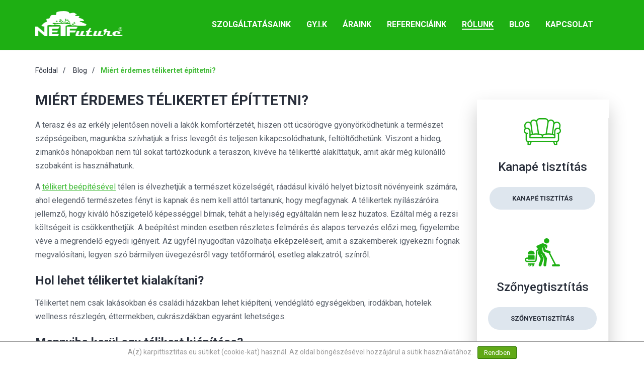

--- FILE ---
content_type: text/html; charset=UTF-8
request_url: https://karpittisztitas.eu/rolunk/blog/miert-erdemes-telikertet-epittetni
body_size: 5815
content:
<!DOCTYPE html>
<html lang="hu">
<head>
    <title>Miért érdemes télikertet építtetni? - NETFuture</title>
	<meta charset="utf-8">
	<base href="https://karpittisztitas.eu">
	<meta name="viewport" content="width=device-width, initial-scale=1">

    <meta name="title" content="Miért érdemes télikertet építtetni?">
		
    
	<meta name="robots" content="index, follow">

		<meta name="google-site-verification" content="v3TxyOLaEqVSGEb4-YNeR14YjcWq-cuOepZITKm7HgI" />
<meta name="google-site-verification" content="Ur0MZ5ZhPXEItw31pjnz-jg-1ppAK-wNGn36aoYWJ8w" />
<meta name="google-site-verification" content="7sS_G4h6xGmhQ-xX781470vrbv2Gr9BnDzTw3rp9_H8" />

<link rel="shortcut icon" type="kepek/png" href="/uploads/source/kepek/tree.png"/>

<script>

(function(i,s,o,g,r,a,m){i['GoogleAnalyticsObject']=r;i[r]=i[r]||function(){
		(i[r].q=i[r].q||[]).push(arguments)},i[r].l=1*new Date();a=s.createElement(o),
		m=s.getElementsByTagName(o)[0];a.async=1;a.src=g;m.parentNode.insertBefore(a,m)
	})(window,document,'script','https://www.google-analytics.com/analytics.js','ga');

   ga('create', 'UA-107663838-1', 'auto');
   ga('create', 'UA-29729378-1', 'auto', {'name' : 'newTracker1'}); 
   ga('create', 'UA-10748026-2', 'auto', {'name' : 'newTracker2'});
   ga('send', 'pageview');
   ga('newTracker1.send', 'pageview');
   ga('newTracker2.send', 'pageview');
</script>


<style>
.videotar-lapozo:nth-child(1){
	margin-left:0;
}
.videotar-lapozo{
	color:#fff !important;
	padding:5px 15px;
	background:#1eaf13;
	margin:0 5px;
	text-decoration:none !important;
	float:left;
	border:2px solid #1eaf13;
}
.videotar-lapozo:hover,.videotar-lapozo:active{
	background:#fff !important;
	color:#1eaf13 !important;
}
.videotar-vissza{
	color:#fff !important;
	padding:5px 15px;
	background:#1eaf13;
	margin-top:15px;
	text-decoration:none !important;
	float:left;
	border:2px solid #1eaf13;
}
.videotar-vissza:hover{
	background:#fff!important;
	color:#1eaf13 !important;	
}
.videotar-active{
	text-decoration:underline!important;
	background:#fff!important;
	color:#1eaf13 !important;
}

.hivjon-minket{
    background:#1eaf13;
    padding:20px;
    color:#fff !important;
    font-weight:600;
    border:3px solid #1eaf13;
    transition:background 0.2s ease-in-out;
    text-decoration:none !important;
}

.hivjon-minket:hover{
  background:transparent;
  color:#1eaf13 !important;
}

.irjon-nekunk{
    background:transparent;
    padding:20px;
    color:#1eaf13;
    font-weight:600;
    border:3px solid #1eaf13;
    transition:background 0.2s ease-in-out;
    text-decoration:none !important;
}

.irjon-nekunk:hover{
  background:#1eaf13;
  color:#fff !important;
}
.felfel{
margin-bottom:50px;
}

@media screen and (max-width: 999px) {
 h1{
 font-size:24px !important;
}
}

</style>

<script src="js/jquery-1.9.1.min.js?1566371037"></script>

<script>

//************************************************************** Főoldal hívás/írás button click konverzió mérés ************************************
 
	$(document).ready(function(){
		$('#fooldal-hivas-1').click(function () {
			ga('send', 'event', 'Főoldal hívás gomb lenyomása', 'Főoldal hívás gomb lenyomása','Főoldal hívás gomb lenyomása');
		});
	});
	$(document).ready(function(){
		$('#fooldal-hivas-2').click(function () {
			ga('send', 'event', 'Főoldal hívás gomb lenyomása', 'Főoldal hívás gomb lenyomása','Főoldal hívás gomb lenyomása');
		});
	});
	$(document).ready(function(){
		$('#fooldal-hivas-3').click(function () {
			ga('send', 'event', 'Főoldal hívás gomb lenyomása', 'Főoldal hívás gomb lenyomása','Főoldal hívás gomb lenyomása');
		});
	});

	$(document).ready(function(){
		$('#fooldal-iras-1').click(function () {
			ga('send', 'event', 'Főoldal írás gomb lenyomása', 'Főoldal írás gomb lenyomása','Főoldal írás gomb lenyomása');
		});
	});
	$(document).ready(function(){
		$('#fooldal-iras-2').click(function () {
			ga('send', 'event', 'Főoldal írás gomb lenyomása', 'Főoldal írás gomb lenyomása','Főoldal írás gomb lenyomása');
		});
	});
	$(document).ready(function(){
		$('#fooldal-iras-3').click(function () {
			ga('send', 'event', 'Főoldal írás gomb lenyomása', 'Főoldal írás gomb lenyomása','Főoldal írás gomb lenyomása');
		});
	});
	
//-----------------------------------------------------------------------------------------------------------------------------------------------------------

//************************************************************** Kanapé oldal hívás/írás button click konverzió mérés ************************************
 
	$(document).ready(function(){
		$('#kanape-hivas-1').click(function () {
			ga('send', 'event', 'Kanapé hívás gomb lenyomása', 'Kanapé hívás gomb lenyomása','Kanapé hívás gomb lenyomása');
		});
	});
	$(document).ready(function(){
		$('#kanape-hivas-2').click(function () {
			ga('send', 'event', 'Kanapé hívás gomb lenyomása', 'Kanapé hívás gomb lenyomása','Kanapé hívás gomb lenyomása');
		});
	});
	$(document).ready(function(){
		$('#kanape-hivas-3').click(function () {
			ga('send', 'event', 'Kanapé hívás gomb lenyomása', 'Kanapé hívás gomb lenyomása','Kanapé hívás gomb lenyomása');
		});
	});

	$(document).ready(function(){
		$('#kanape-iras-1').click(function () {
			ga('send', 'event', 'Kanapé írás gomb lenyomása', 'Kanapé írás gomb lenyomása','Kanapé írás gomb lenyomása');
		});
	});
	$(document).ready(function(){
		$('#kanape-iras-2').click(function () {
			ga('send', 'event', 'Kanapé írás gomb lenyomása', 'Kanapé írás gomb lenyomása','Kanapé írás gomb lenyomása');
		});
	});
	$(document).ready(function(){
		$('#kanape-iras-3').click(function () {
			ga('send', 'event', 'Kanapé írás gomb lenyomása', 'Kanapé írás gomb lenyomása','Kanapé írás gomb lenyomása');
		});
	});
	
//-----------------------------------------------------------------------------------------------------------------------------------------------------------
	
	
//************************************************************** Autókárpit tisztítás oldal hívás/írás button click konverzió mérés ************************************	

	$(document).ready(function(){
		$('#autokarpit-hivas-1').click(function () {
			ga('send', 'event', 'Autókárpit tisztítás hívás gomb lenyomás', 'Autókárpit tisztítás hívás gomb lenyomás','Autókárpit tisztítás hívás gomb lenyomás');
		});
	});
	$(document).ready(function(){
		$('#autokarpit-hivas-2').click(function () {
			ga('send', 'event', 'Autókárpit tisztítás hívás gomb lenyomás', 'Autókárpit tisztítás hívás gomb lenyomás','Autókárpit tisztítás hívás gomb lenyomás');
		});
	});
	$(document).ready(function(){
		$('#autokarpit-hivas-3').click(function () {
			ga('send', 'event', 'Autókárpit tisztítás hívás gomb lenyomás', 'Autókárpit tisztítás hívás gomb lenyomás','Autókárpit tisztítás hívás gomb lenyomás');
		});
	});

	$(document).ready(function(){
		$('#autokarpit-iras-1').click(function () {
			ga('send', 'event', 'Autókárpit tisztítás írás gomb lenyomás', 'Autókárpit tisztítás írás gomb lenyomás','Autókárpit tisztítás írás gomb lenyomás');
		});
	});
	$(document).ready(function(){
		$('#autokarpit-iras-2').click(function () {
			ga('send', 'event', 'Autókárpit tisztítás írás gomb lenyomás', 'Autókárpit tisztítás írás gomb lenyomás','Autókárpit tisztítás írás gomb lenyomás');
		});
	});
	$(document).ready(function(){
		$('#autokarpit-iras-3').click(function () {
			ga('send', 'event', 'Autókárpit tisztítás írás gomb lenyomás', 'Autókárpit tisztítás írás gomb lenyomás','Autókárpit tisztítás írás gomb lenyomás');
		});
	});
	
//-----------------------------------------------------------------------------------------------------------------------------------------------------------

//************************************************************** Matrac tisztítás oldal hívás/írás button click konverzió mérés ************************************	

	$(document).ready(function(){
		$('#matrac-hivas-1').click(function () {
			ga('send', 'event', 'Matrac tisztítás hívás gomb lenyomás', 'Matrac tisztítás hívás gomb lenyomás','Matrac tisztítás hívás gomb lenyomás');
		});
	});
	$(document).ready(function(){
		$('#matrac-hivas-2').click(function () {
			ga('send', 'event', 'Matrac tisztítás hívás gomb lenyomás', 'Matrac tisztítás hívás gomb lenyomás','Matrac tisztítás hívás gomb lenyomás');
		});
	});
	$(document).ready(function(){
		$('#matrac-hivas-3').click(function () {
			ga('send', 'event', 'Matrac tisztítás hívás gomb lenyomás', 'Matrac tisztítás hívás gomb lenyomás','Matrac tisztítás hívás gomb lenyomás');
		});
	});

	$(document).ready(function(){
		$('#matrac-iras-1').click(function () {
			ga('send', 'event', 'Matrac tisztítás írás gomb lenyomás', 'Matrac tisztítás írás gomb lenyomás','Matrac tisztítás írás gomb lenyomás');
		});
	});
	$(document).ready(function(){
		$('#matrac-iras-2').click(function () {
			ga('send', 'event', 'Matrac tisztítás írás gomb lenyomás', 'Matrac tisztítás írás gomb lenyomás','Matrac tisztítás írás gomb lenyomás');
		});
	});
	$(document).ready(function(){
		$('#matrac-iras-3').click(function () {
			ga('send', 'event', 'Matrac tisztítás írás gomb lenyomás', 'Matrac tisztítás írás gomb lenyomás','Matrac tisztítás írás gomb lenyomás');
		});
	});
	
//-----------------------------------------------------------------------------------------------------------------------------------------------------------

//************************************************************** Szőnyegtisztítás oldal hívás/írás button click konverzió mérés ************************************	

	$(document).ready(function(){
		$('#szonyeg-hivas-1').click(function () {
			ga('send', 'event', 'Szőnyegtisztítás hívás gomb lenyomás', 'Szőnyegtisztítás hívás gomb lenyomás','Szőnyegtisztítás hívás gomb lenyomás');
		});
	});
	$(document).ready(function(){
		$('#szonyeg-hivas-2').click(function () {
			ga('send', 'event', 'Szőnyegtisztítás hívás gomb lenyomás', 'Szőnyegtisztítás hívás gomb lenyomás','Szőnyegtisztítás hívás gomb lenyomás');
		});
	});
	$(document).ready(function(){
		$('#szonyeg-hivas-3').click(function () {
			ga('send', 'event', 'Szőnyegtisztítás hívás gomb lenyomás', 'Szőnyegtisztítás hívás gomb lenyomás','Szőnyegtisztítás hívás gomb lenyomás');
		});
	});

	$(document).ready(function(){
		$('#szonyeg-iras-1').click(function () {
			ga('send', 'event', 'Szőnyegtisztítás írás gomb lenyomás', 'Szőnyegtisztítás írás gomb lenyomás','Szőnyegtisztítás írás gomb lenyomás');
		});
	});
	$(document).ready(function(){
		$('#szonyeg-iras-2').click(function () {
			ga('send', 'event', 'Szőnyegtisztítás írás gomb lenyomás', 'Szőnyegtisztítás írás gomb lenyomás','Szőnyegtisztítás írás gomb lenyomás');
		});
	});
	$(document).ready(function(){
		$('#szonyeg-iras-3').click(function () {
			ga('send', 'event', 'Szőnyegtisztítás írás gomb lenyomás','Szőnyegtisztítás írás gomb lenyomás','Szőnyegtisztítás írás gomb lenyomás');
		});
	});

//-----------------------------------------------------------------------------------------------------------------------------------------------------------

//************************************************************** Ózonos szagtalanítás oldal hívás/írás button click konverzió mérés ************************************	

	$(document).ready(function(){
		$('#ozonos-hivas-1').click(function () {
			ga('send', 'event', 'Ózonos szagtalanítás hívás gomb lenyomás', 'Ózonos szagtalanítás hívás gomb lenyomás','Ózonos szagtalanítás hívás gomb lenyomás');
		});
	});
	$(document).ready(function(){
		$('#ozonos-hivas-2').click(function () {
			ga('send', 'event', 'Ózonos szagtalanítás hívás gomb lenyomás', 'Ózonos szagtalanítás hívás gomb lenyomás','Ózonos szagtalanítás hívás gomb lenyomás');
		});
	});
	$(document).ready(function(){
		$('#ozonos-hivas-3').click(function () {
			ga('send', 'event', 'Ózonos szagtalanítás hívás gomb lenyomás', 'Ózonos szagtalanítás hívás gomb lenyomás','Ózonos szagtalanítás hívás gomb lenyomás');
		});
	});

	$(document).ready(function(){
		$('#ozonos-iras-1').click(function () {
			ga('send', 'event', 'Ózonos szagtalanítás írás gomb lenyomás', 'Ózonos szagtalanítás írás gomb lenyomás','Ózonos szagtalanítás írás gomb lenyomás');
		});
	});
	$(document).ready(function(){
		$('#ozonos-iras-2').click(function () {
			ga('send', 'event', 'Ózonos szagtalanítás írás gomb lenyomás', 'Ózonos szagtalanítás írás gomb lenyomás','Ózonos szagtalanítás írás gomb lenyomás');
		});
	});
	$(document).ready(function(){
		$('#ozonos-iras-3').click(function () {
			ga('send', 'event', 'Ózonos szagtalanítás írás gomb lenyomás', 'Ózonos szagtalanítás írás gomb lenyomás','Ózonos szagtalanítás írás gomb lenyomás');
		});
	});
	
//-----------------------------------------------------------------------------------------------------------------------------------------------------------
	
</script>

<script>
      $(document).ready(function(){
        $('.header--left a').attr('title','Kárpittisztítás, bútorkárpit tisztítás és kanapé tisztítás BIO módszerekkel!');
        $('#form28').on('submit', function(){
          ga('send', 'event', 'Kapcsolat form kitöltve', 'Kapcsolat form kitöltve', 'Kapcsolat form kitöltve');
   }); });
</script>    	<link media="all" type="text/css" rel="stylesheet" href="css/jquery-ui.min.css?1567086850">
<link media="all" type="text/css" rel="stylesheet" href="css/common.min.css?1567086850">
<link media="all" type="text/css" rel="stylesheet" href="plugins/font-awesome-4.6.1/css/font-awesome.min.css">
<link media="all" type="text/css" rel="stylesheet" href="css/bootstrap.min.css?1567086850">
<link media="all" type="text/css" rel="stylesheet" href="css/netfuture.css?1567086850">
<script src="js/jquery-1.9.1.min.js?1567086851"></script>
<script src="js/jquery-ui.min.js?1567086852"></script>
<script src="js/common.js?1567086853"></script>
<script src="js/bootstrap.min.js?1567086851"></script>
<script src="js/shop/shop.js?1567086851"></script>
	    
</head>

<body><div class="header-placeholder"></div>

<header role="banner" class="fixbanner">
    <div class="container" style="position:relative;">
        <section class="header--left">
            <a href="/" class="logo"></a>
        </section>
        <section class="header--mobile-right">
            <button type="button" class="navbar-toggle collapsed" data-toggle="collapse" data-target="#ws-navbar-collapse" aria-expanded="false">
                <i class="fa fa-bars" aria-hidden="true" data-toggle="collapse" data-target="#ws-navbar-collapse"></i>
            </button>
        </section>
        <section class="header--right">
            <nav class="navigation">
                <div class="collapse navbar-collapse" id="ws-navbar-collapse">
                    
<ul class="navigation-menu">
    <li class="dropdown" aria-haspopup="true">
            <a href="szolgaltatasaink" title="Szolgáltatásaink">Szolgáltatásaink</a><ul class="dropdown-menu">
<li aria-haspopup="true">
    <a href="szolgaltatasaink/kanape-tisztitas" title="Kanapé tisztítás">Kanapé tisztítás</a></li><li aria-haspopup="true">
    <a href="szolgaltatasaink/autokarpit-tisztitas" title="Autókárpit tisztítás">Autókárpit tisztítás</a></li><li aria-haspopup="true">
    <a href="szolgaltatasaink/matrac-tisztitas" title="Matrac tisztítás">Matrac tisztítás</a></li><li aria-haspopup="true">
    <a href="szolgaltatasaink/szonyegtisztitas" title="Szőnyegtisztítás">Szőnyegtisztítás</a></li><li aria-haspopup="true">
    <a href="szolgaltatasaink/ozonos-szagtalanitas-fertotlenites" title="Ózonos szagtalanítás, fertőtlenítés">Ózonos szagtalanítás, fertőtlenítés</a></li></ul></li><li aria-haspopup="true">
            <a href="gyik" title="GY.I.K">GY.I.K</a></li><li aria-haspopup="true">
            <a href="araink" title="Áraink">Áraink</a></li><li class="dropdown" aria-haspopup="true">
            <a href="referenciaink" title="Referenciáink">Referenciáink</a><ul class="dropdown-menu">
<li aria-haspopup="true">
    <a href="referenciaink/kozuletek" title="Közületek">Közületek</a></li><li aria-haspopup="true">
    <a href="referenciaink/nekunk-irtak" title="Nekünk írták">Nekünk írták</a></li><li aria-haspopup="true">
    <a href="referenciaink/keptar" title="Képtár">Képtár</a></li><li aria-haspopup="true">
    <a href="referenciaink/videotar" title="Videótár">Videótár</a></li></ul></li><li class="active dropdown" aria-haspopup="true">
            <a href="rolunk" title="Rólunk">Rólunk</a><ul class="dropdown-menu">
<li aria-haspopup="true">
    <a href="rolunk/technologiank" title="Technológiánk">Technológiánk</a></li></ul></li><li aria-haspopup="true">
            <a href="blog" title="Blog">Blog</a></li><li class="dropdown" aria-haspopup="true">
            <a href="kapcsolat" title="Kapcsolat">Kapcsolat</a><ul class="dropdown-menu">
<li aria-haspopup="true">
    <a href="kapcsolat/impresszum" title="Impresszum">Impresszum</a></li></ul></li></ul>
                </div>
            </nav>
        </section>
    </div>
</header><main role="main" class="content">
    <div class="container">
        <div class="row">
            <div class="col-xs-12">
                <section id="breadcrumb">
	<ol class="breadcrumb">
		<li><a href="/">Főoldal</a></li>
		<li><a href="blog">Blog</a></li><li class="active"><a href="rolunk/blog/miert-erdemes-telikertet-epittetni">Miért érdemes télikertet építtetni?</a></li>	</ol>
</section>            </div>
        </div>
        <div class="row">
            <section class="main--content col-xs-12 col-lg-9">
                <section id="article" class="module">
	<header class="module-header">
		Miért érdemes télikertet építtetni?	</header>
	<article class="module-content">
		<!--<div class="fb-like" data-href="" data-layout="standard" data-action="like" data-size="small" data-show-faces="true" data-share="true"></div>-->
		<!--<p></p>-->
				<p>A terasz és az erkély jelentősen növeli a lakók komfortérzetét, hiszen ott ücsörögve gyönyörködhetünk a természet szépségeiben, magunkba szívhatjuk a friss levegőt és teljesen kikapcsolódhatunk, feltöltődhetünk. Viszont a hideg, zimankós hónapokban nem túl sokat tartózkodunk a teraszon, kivéve ha télikertté alakíttatjuk, amit akár még különálló szobaként is használhatunk.</p><p>A <a title="Télikert" href="https://www.otodikevszak.hu" target="_blank" rel="noopener noreferrer" data-mce-href="https://www.otodikevszak.hu">télikert beépítésével</a> télen is élvezhetjük a természet közelségét, ráadásul kiváló helyet biztosít növényeink számára, ahol elegendő természetes fényt is kapnak és nem kell attól tartanunk, hogy megfagynak. A télikertek nyílászáróira jellemző, hogy kiváló hőszigetelő képességgel bírnak, tehát a helyiség egyáltalán nem lesz huzatos. Ezáltal még a rezsi költségeit is csökkenthetjük. A beépítést minden esetben részletes felmérés és alapos tervezés előzi meg, figyelembe véve a megrendelő egyedi igényeit. Az ügyfél nyugodtan vázolhatja elképzeléseit, amit a szakemberek igyekezni fognak megvalósítani, legyen szó bármilyen üvegezésről vagy tetőformáról, esetleg alakzatról, színről.</p><h2>Hol lehet télikertet kialakítani?</h2><p>Télikertet nem csak lakásokban és családi házakban lehet kiépíteni, vendéglátó egységekben, irodákban, hotelek wellness részlegén, éttermekben, cukrászdákban egyaránt lehetséges.</p><h2>Mennyibe kerül egy télikert kiépítése?</h2><p>A végösszeget rengeteg tényező befolyásolja, általában alapterület / négyzetméter árban számolják, de függ attól is, hogy milyen alapanyagot, színt, üvegezést és nyílásformát választunk. Legtöbbször a felmérést követően és az egyedi igények közlése után kapunk egy részletes árajánlatot, ami alapján tudunk majd mérlegelni (az <a href="https://www.otodikevszak.hu/" target="_blank" rel="noopener noreferrer" data-mce-href="https://www.otodikevszak.hu/">ÖtödikÉvszak Kft. is hasonlóan jár el a télikertek esetében</a>).</p><p>Az UV sugarak káros hatásai ellen kérhetünk napvédő üveget. A technológia fejlődésének köszönhetően a polikarbonátnak egyre jobb a hőszigetelő képessége, de már vannak olyanok is, amelyek védelmet nyújtanak a meleg ellen.</p><p>További előnye a télikerteknek, hogy a kertészkedés szerelmesei télen is élvezhetik hobbijukat és egy csodás botanikus kertet teremthetnek otthonukban, legyen szó favázas, acélvázas vagy alumíniumvázas szerkezetről.</p>	</article>
</section>            </section>
            <aside class="main--aside col-xs-12 col-lg-3">
                <div class="aside-blocks">
					<section class="boxes aside">
    <div class="container">
        <div class="boxes-main row">
			                <div class="boxes">
                    <div class="box-img"><img src="/uploads/source/promoIkonok/ikon01.png" alt="kiemelt szolgáltatás 1" title=""/></div>
                    <header class="boxes-header">Kanapé tisztítás</header>
                    <article class="boxes-content">
						<p>&nbsp;<br></p>                    </article>
                    <footer class="boxes-footer">
                        <a href="/szolgaltatasaink/kanape-tisztitas" class="button normal">Kanapé tisztítás</a>
                    </footer>
                </div>
			                <div class="boxes">
                    <div class="box-img"><img src="/uploads/source/promoIkonok/ikon02.png" alt="kiemelt szolgáltatás 2" title=""/></div>
                    <header class="boxes-header">Szőnyegtisztítás</header>
                    <article class="boxes-content">
						<p>&nbsp;<br></p>                    </article>
                    <footer class="boxes-footer">
                        <a href="/szolgaltatasaink/szonyegtisztitas" class="button normal">Szőnyegtisztítás</a>
                    </footer>
                </div>
			                <div class="boxes">
                    <div class="box-img"><img src="/uploads/source/promoIkonok/ikon03.png" alt="kiemelt szolgáltatás 3" title=""/></div>
                    <header class="boxes-header">Matrac tisztítás</header>
                    <article class="boxes-content">
						<p>&nbsp;<br></p>                    </article>
                    <footer class="boxes-footer">
                        <a href="/szolgaltatasaink/matrac-tisztitas" class="button normal">Matrac tisztítás</a>
                    </footer>
                </div>
			                <div class="boxes">
                    <div class="box-img"><img src="/uploads/source/promoIkonok/ikon04.png" alt="kiemelt szolgáltatás 4" title=""/></div>
                    <header class="boxes-header">Autókárpit tisztítás</header>
                    <article class="boxes-content">
						<p>&nbsp;<br></p>                    </article>
                    <footer class="boxes-footer">
                        <a href="/szolgaltatasaink/autokarpit-tisztitas" class="button normal">Autókárpit tisztítás</a>
                    </footer>
                </div>
			        </div>
    </div>
</section>                </div>
            </aside>
        </div>
    </div>

	

    <div class="container">
        <section id="seoblock" class="module">
            <header>
                <h2></h2>
            </header>
            <div class="module-content">
                <div class="row">
                    <div class="col-xs-12 col-sm-12">
						<p><br data-mce-bogus="1"></p>                    </div>
					                </div>
            </div>
        </section>
    </div>


	<section class="kapcsolatbox" style="background: url('/uploads/source/promo01.jpg');">
	<div class="container">
		<header class="kapcsolat-header">Kérdése van? Vegye fel velünk a kapcsolatot a legrövidebb úton!</header>
		<article class="kapcsolat-content"><p>Hívjon minket telefonon <a title="06306221813" href="tel:06306221813"><strong>0630 622 1813</strong></a> számon vagy töltse ki ajánlatkérő lapunkat - illetve írja le nekünk röviden, hogy mit kellene tisztítani, esetleg csatoljon 1-2 fotót a tisztítandó bútor(ok)ról és küldje el nekünk emailben az <a title="info@netfuture.hu" href="mailto:info@netfuture.hu"><strong>info@netfuture.hu</strong></a> címre!</p>
<p>Kérjük, <strong>adja meg címét</strong> és a kapcsolatteremtéshez <strong>telefonszámát!</strong></p>
<p>Köszönjük!</p></article>
		<footer class="kapcsolat-footer"><a href="/kapcsolat" class="button inverse">Kapcsolat</a></footer>
	</div>
</section></main>

    <footer role="contentinfo">
<section class="footer">

    <div class="container">
        <div class="row">
            <div class="col-xs-12">
                <a class="oldalteteje" href="javascript:;" onClick="$('html, body').animate({scrollTop:0});">
                    <i class="fa fa-arrow-up" aria-hidden="true"></i>
                </a>
            </div>
        </div>
        <div class="row">
            <div class="col-xs-12"><span class="navigation">Menü</span></div>
            <div class="col-xs-12 col-md-7 col-lg-3">
                <ul class="footer-menu first">
					<li><a href="https://karpittisztitas.eu" class="">Kárpittisztítás</a></li><li><a href="https://karpittisztitas.eu/rolunk" class="">Rólunk</a></li><li><a href="https://karpittisztitas.eu/szolgaltatasaink" class="">Szolgáltatásaink</a></li></ul></div><div class="col-xs-12 col-lg-3"><ul class="footer-menu"><li><a href="https://karpittisztitas.eu/kapcsolat" class="">Kapcsolat</a></li><li><a href="https://karpittisztitas.eu/adatvedelmi-nyilatkozat" class="">Adatvédelmi nyilatkozat</a></li>                </ul>
            </div>
            <div class="col-xs-12 col-md-6">
                <div class="pnandpptext">
                    powered by:
                </div>
                <div class="pnandpplogo">
                    <div class="pn">
                        <a title="A honlapot készítette: Perfect Nova" href="https://perfectnova.hu">
                            <img alt="Webfejlesztés: Perfect Nova" src="public/img/pnlogo.png" />
                        </a>
                    </div>
                    <div class="per"></div>
                    <div class="pp"><a href="http://profitandpartners.hu"><img src="public/img/pplogo.png" /></a></div>
                    <div class="wp"><a href="/"><img src="public/img/logofooter.png" /></a></div>
                </div>
            </div>
        </div>

    </div>
</section>
</footer>
<section class="footer-bottom">
    <div class="container">
        <div class="row">
            <div class="col-xs-12 content">
				© 2017  <a href='http://www.netfuture.hu'>www.netfuture.hu</a>            </div>
        </div>
    </div>
</section>
<!--<div data-stiluskeszito="bootstrap-grid"></div>--><script>common.acceptcookies = false;</script></body>
</html><!-- 37,688016891479 ms / 4,8036193847656MB -->

--- FILE ---
content_type: text/css
request_url: https://karpittisztitas.eu/css/common.min.css?1567086850
body_size: 470
content:
.overlay{background-color:#000000;display:none;left:0;position:absolute;top:0;z-index:800;opacity:.1;-ms-filter:progid:DXImageTransform.Microsoft.Alpha(opacity=(10));filter:alpha(opacity = 10);-webkit-transition:opacity 1s;transition:opacity 1s}#spinner{z-index:99999;border-radius:5px;padding:20px;background:url('../img/ajax-loader.gif') no-repeat center 15px #FFF}#spinner img{display:none}.acceptCookie{position:fixed;min-height:40px;width:100%;background-color:#fff;color:#999;border-top:1px solid #999;bottom:-120px;text-align:center;line-height:40px;z-index:9999}.acceptCookie .button{display:inline-block;background-color:#60A917;color:#fff;border:1px solid #2F7800;border-radius:2px;cursor:pointer;font-size:13px;padding:4px 12px;line-height:1.2em;margin:auto;outline:medium none;text-align:center;vertical-align:middle;text-decoration:none}

--- FILE ---
content_type: text/css
request_url: https://karpittisztitas.eu/css/netfuture.css?1567086850
body_size: 6901
content:
@import url('https://fonts.googleapis.com/css?family=Roboto:400,500,700&subset=latin-ext');@import url('https://fonts.googleapis.com/css?family=Roboto');*{-ms-touch-action:none !important}html,body{font-family:'Roboto';color:#59606a;position:relative;overflow-x:hidden;background:white;font-family:'Roboto',Arial,sans-serif;-webkit-overflow-scrolling:touch}body::-webkit-scrollbar{width:8px}body::-webkit-scrollbar-track{border-left:1px solid #3e4759;background:#8b939e}body::-webkit-scrollbar-thumb{background:#292f3b;border:1px solid #3e4759;outline:1px solid slategrey}html{overflow-y:scroll}body{overflow:hidden}main[role="main"]>section a:not(.button){text-decoration:underline}main[role="main"]>section a.button:hover{text-decoration:none}@media (min-width:992px){main .container>.row{flex-direction:row}}body>main{position:relative;z-index:8;max-width:1920px;margin:0 auto}@media (min-width:992px){body>main:not(.kezdolap){position:relative;overflow:hidden}}body>main.kapcsolat{padding-bottom:30px}.main--content{padding-bottom:30px}.megosztas{color:#89b8ea !important;font-size:25px;position:relative;top:-8px}@media (min-width:768px){.shareblock{text-align:right}}.shareblock a{display:inline-block;margin-right:10px}.shareblock i{font-size:20px;color:rgba(30,175,19,0.85);display:inline-block;margin-left:8px;margin-right:8px;position:relative;top:-7px;cursor:pointer}h1,.h1{font-size:28px;margin:0;padding:0;margin-bottom:5px;font-weight:bold;font-family:'Roboto';color:#292f3b;padding-top:30px;text-transform:uppercase}@media (min-width:768px){h1,.h1{font-size:28px}}h2,.h2{font-size:24px;font-weight:bold;display:inline-block;color:#292f3b;font-family:'Roboto';padding-top:0;padding-bottom:0;margin-top:10px;margin-bottom:0}@media (min-width:768px){h2,.h2{font-size:24px}}h3,.h3{font-size:18px;display:inline-block;color:#292f3b;font-family:'Roboto';font-weight:bold}h3+p{padding-top:0 !important}h4,.h4{font-size:18px;margin:0;padding:0;margin-bottom:5px;color:#59606a;font-weight:normal;font-style:italic}img{max-width:100%}p{line-height:1.7;font-size:16px}iframe,img{max-width:100%}table tr td{padding:5px;vertical-align:top}@media (max-width:768px){table tr td{display:block}}table{max-width:100%;width:100%;overflow:scroll}table td{width:auto !important}.cbp-so-side:before,.cbp-so-side:after{content:" ";display:table}.cbp-so-side:after{clear:both}.cbp-so-side-right img{float:left}.cbp-so-side-left img{float:right}.cbp-so-init .cbp-so-side{opacity:0;-webkit-transition:none;-moz-transition:none;transition:none}.cbp-so-init .cbp-so-side-left{-webkit-transform:translateX(-80px);-moz-transform:translateX(-80px);transform:translateX(-80px)}.cbp-so-init .cbp-so-side-right{-webkit-transform:translateX(80px);-moz-transform:translateX(80px);transform:translateX(80px)}.cbp-so-section.cbp-so-animate .cbp-so-side-left,.cbp-so-section.cbp-so-animate .cbp-so-side-right{-webkit-transition:-webkit-transform .5s,opacity .5s;-moz-transition:-moz-transform .5s,opacity .5s;transition:transform .5s,opacity .5s;-webkit-transform:translateX(0);-moz-transform:translateX(0);transform:translateX(0);opacity:1}@media screen and (max-width:73.5em){.cbp-so-scroller{font-size:65%}.cbp-so-section h2{margin:0}.cbp-so-side img{max-width:120%}}@media screen and (max-width:41.125em){.cbp-so-side{float:none;width:100%}.cbp-so-side img{max-width:100%}}@media (min-width:768px){.list-grid .flex-row{flex-direction:row;display:-webkit-box;display:-moz-box;display:-ms-flexbox;display:-webkit-flex;display:flex}}.list-grid .flex-row article{flex-wrap:wrap;flex-grow:1;flex-basis:0}@media (min-width:768px){.list-grid .flex-row article{display:-webkit-box;display:-moz-box;display:-ms-flexbox;display:-webkit-flex;display:flex;flex-direction:column;min-height:500px}}.list-grid .flex-row article header{font-size:19px}@media (min-width:768px){.list-grid .flex-row article header{flex:auto 0 0;justify-content:space-between;display:-webkit-box;display:-moz-box;display:-ms-flexbox;display:-webkit-flex;display:flex;flex-direction:column;color:#40444e;font-weight:bold}}@media (min-width:992px){.list-grid .flex-row article header{font-size:25px}}@media (min-width:768px){.list-grid .flex-row article .img-container{min-width:211px;margin-right:20px;max-height:276px;width:100%}.list-grid .flex-row article .img-container img{max-width:100%}}@media (min-width:992px){.list-grid .flex-row article .img-container{min-width:360px}}.list-grid .flex-row article article{flex:1 0 0}.list-grid .flex-row article footer{flex:auto 0 0;margin-top:10px}.list-grid .flex-row article .module-list{padding-top:30px}.list-grid .flex-row article .module-list .block_list{margin-bottom:40px}.list-grid .flex-row article .module-list-header{font-family:'Roboto';font-size:24px !important;font-weight:bold}.list-grid .flex-row article .module-list-content{padding-top:20px;padding-bottom:20px;font-size:16px;display:-webkit-box;display:-moz-box;display:-ms-flexbox;display:-webkit-flex;display:flex;flex-direction:column;width:100%}.list-grid .flex-row article .module-list-content section{flex:1 0 0;font-weight:normal;font-size:18px}.list-grid .flex-row article .module-list a[role="button"]{background:#dee6ee;color:#292f3b;border-radius:30px;padding:15px 45px;transition:background .3s,color .3s;font-size:13px;text-transform:uppercase;font-weight:bold;font-family:'Roboto';transition:background .3s,color .3s,box-shadow .5s;font-size:16px}.list-grid .flex-row article .module-list a[role="button"]:hover{color:white;background:rgba(30,175,19,0.85);box-shadow:0 16px 35px rgba(0,0,0,0.2)}.list-row{padding-top:25px}@media (min-width:768px){.list-row .flex-row{display:-webkit-box;display:-moz-box;display:-ms-flexbox;display:-webkit-flex;display:flex;flex-wrap:wrap}}.list-row .flex-row>div.row{margin-bottom:20px}@media (min-width:768px){.list-row .flex-row>div.row{width:100%}}.list-row .flex-row>div.row:not(:last-child) hr.break{border:none;border-bottom:1px solid #e1e1e1;width:100%;margin-left:15px;float:left}@media (max-width:1200px){.list-row .flex-row .module-list-content{padding-left:30px;padding-right:30px}}@media (max-width:767px){.list-row .flex-row .module-list-content{padding-left:0;padding-right:0}}.list-row .flex-row .product-row{width:100%}@media (min-width:768px){.list-row .flex-row .reverse .block_list:nth-child(0n+1){flex-direction:row-reverse;text-align:right}.list-row .flex-row .reverse .img-container{padding-right:0 !important;margin-right:0}}@media (min-width:768px) and (min-width:1200px){.list-row .flex-row .reverse .img-container{margin-left:36px}}.list-row .flex-row article{padding-bottom:20px;width:100%}@media (min-width:480px){.list-row .flex-row article{margin-bottom:25px}}@media (min-width:768px){.list-row .flex-row article{display:-webkit-box;display:-moz-box;display:-ms-flexbox;display:-webkit-flex;display:flex;padding-bottom:0}}.list-row .flex-row article .img-container{width:100%}.list-row .flex-row article .img-container .img-responsive{width:100%}@media (min-width:1200px){.list-row .flex-row article .img-container{width:50%;max-width:260px;margin-right:30px}}.list-row .flex-row article .img-container img{border:none !important;border-image-width:0 !important}.list-row .flex-row .module-list{display:-webkit-box;display:-moz-box;display:-ms-flexbox;display:-webkit-flex;display:flex;flex-direction:column}.list-row .flex-row .module-list .block_list{margin-bottom:40px}.list-row .flex-row .module-list-header{line-height:1.5;font-family:'Roboto';font-size:24px;font-weight:500;color:#151925}@media (min-width:768px){.list-row .flex-row .module-list-header{padding-top:0;position:relative;top:-7px}}.list-row .flex-row .module-list-content{width:100%;display:flex;flex-direction:column;font-family:'Roboto';font-size:14px}@media (min-width:768px){.list-row .flex-row .module-list-content{padding-top:0}}@media (min-width:1200px){.list-row .flex-row .module-list-content{padding-top:0}}.list-row .flex-row .module-list-content section{padding-bottom:10px;line-height:1.8;font-weight:normal;font-size:14px;color:#40444e;flex-grow:1}@media (min-width:1200px){.list-row .flex-row .module-list-content section{padding-top:0}}.list-row .flex-row footer{padding-top:20px;padding-bottom:15px;font-family:'Open Sans'}@media (min-width:768px){.list-row .flex-row footer{padding-bottom:0;margin-bottom:8px}}.list-row .flex-row a[role="button"]{background:#dee6ee;color:#292f3b;border-radius:30px;padding:15px 45px;transition:background .3s,color .3s;font-size:13px;text-transform:uppercase;font-weight:bold;font-family:'Roboto';transition:background .3s,color .3s,box-shadow .5s}.list-row .flex-row a[role="button"]:hover{color:white;background:rgba(30,175,19,0.85);box-shadow:0 16px 35px rgba(0,0,0,0.2)}a:link,a:visited{color:rgba(30,175,19,0.85);transition:color .4s;text-decoration:underline}a:link:hover,a:visited:hover{color:#59606a;text-decoration:none}div[data-stiluskeszito="bootstrap-grid"]{background:url('../img/bootstrap.png') repeat-y center center;position:fixed;top:0;width:100vw;height:100vh;pointer-events:none;z-index:100000}div[data-stiluskeszito="home-layout"]{position:absolute;left:0;top:0;width:100%;height:100vh;background:url('../img/fooldal.jpg') center top;pointer-events:none;opacity:.2;z-index:999999}div.form,form.form{padding-top:15px;margin-top:20px;background:white;box-shadow:0 8px 35px rgba(0,0,0,0.2);padding:30px}div.form input:not([type="submit"]),form.form input:not([type="submit"]),div.form textarea,form.form textarea,div.form select,form.form select{display:block;width:100%;transition:border .3s;border:2px solid transparent;color:black;font-family:"Roboto";font-size:15px;padding:10px 25px;background:#f5f5f5;border-radius:30px}div.form input:not([type="submit"]):focus,form.form input:not([type="submit"]):focus,div.form textarea:focus,form.form textarea:focus,div.form select:focus,form.form select:focus,div.form input:not([type="submit"]):active,form.form input:not([type="submit"]):active,div.form textarea:active,form.form textarea:active,div.form select:active,form.form select:active{outline:none;background:#e7e7e7}@media (min-width:768px){div.form .borderRight,form.form .borderRight{padding-right:80px;border-right:1px solid #ebebeb}}div.form .borderLeft,form.form .borderLeft{padding-left:50px}div.form input[type="text"],form.form input[type="text"],div.form select,form.form select{max-height:50px}div.form select:after,form.form select:after{content:"";width:10px;height:10px;background:black}div.form .plain-select:after,form.form .plain-select:after{content:"\f107";font-family:"FontAwesome";width:12px;height:7px;font-size:21px;position:absolute;background:url('../img/selectArrow.png');right:40px;margin-top:-58px;z-index:0}div.form select,form.form select{height:50px;border:2px solid rgba(30,175,19,0.85);background:white;-webkit-appearance:none;-moz-appearance:none;-ms-appearance:none;appearance:none}div.form select:hover,form.form select:hover,div.form select:focus,form.form select:focus{background:white;border:2px solid rgba(30,175,19,0.85);color:rgba(30,175,19,0.85)}div.form textarea,form.form textarea{height:180px}@-moz-document url-prefix(){div.form textarea,form.form textarea{height:181px}}div.form .form-block,form.form .form-block{padding-bottom:17px}div.form input[type="checkbox"],form.form input[type="checkbox"],div.form input[type="radio"],form.form input[type="radio"]{visibility:hidden;position:absolute}div.form a,form.form a{color:rgba(30,175,19,0.85);text-decoration:none;font-weight:bold}div.form .h3,form.form .h3{font-size:24px;margin-bottom:30px;color:#59606a;font-weight:bold;font-family:'Conduit'}div.form .nolabel,form.form .nolabel{width:13px;height:13px;position:relative;top:1px;cursor:pointer;display:inline-block;border:1px solid #dee6ee;background:#f9f9f9}div.form .nolabel:before,form.form .nolabel:before{content:'';width:9px;height:5px;border:2px solid #59606a;position:absolute;border-top:none;border-right:none;transform:rotate(-45deg);opacity:0;margin-top:2px;margin-left:1px}div.form .form-block,form.form .form-block{position:relative}div.form .form-block div[data-type="input"] .text-danger,form.form .form-block div[data-type="input"] .text-danger,div.form .form-block[data-type="label"] .text-danger,form.form .form-block[data-type="label"] .text-danger{position:absolute;right:50px;top:17px}div.form .form-block div[data-type="input"][data-multipleinput="true"] .text-danger,form.form .form-block div[data-type="input"][data-multipleinput="true"] .text-danger{right:26px}div.form .form-block[data-type="label"],form.form .form-block[data-type="label"]{padding-bottom:10px}div.form .form-block[data-type="label"] .text-danger,form.form .form-block[data-type="label"] .text-danger{top:2px}div.form .form-block.button-block,form.form .form-block.button-block{margin-top:10px;display:inline-block}@media (min-width:992px){div.form .form-block label[for='contact_elfogadom']:nth-child(1),form.form .form-block label[for='contact_elfogadom']:nth-child(1){position:relative;left:-15px}}div.form input[type='checkbox']:checked+label:not(.labelno):before,form.form input[type='checkbox']:checked+label:not(.labelno):before,div.form input[type='radio']:checked+label:not(.labelno):before,form.form input[type='radio']:checked+label:not(.labelno):before{opacity:1}div.form label:not(.nolabel),form.form label:not(.nolabel){cursor:pointer;padding-left:10px;font-size:14px}div.form button[type="submit"],form.form button[type="submit"],div.form input[type="submit"],form.form input[type="submit"]{margin-left:0;clear:both;display:block;position:relative;top:10px}#file_uploader_button{background:#444444;color:white;font-weight:bold;border:none;padding:14px 38px;border-radius:2px;text-transform:none;margin-top:0;transition:background .3s}#file_uploader_button:hover{background:#5e5e5e}#file_uploader_button:after{border:none;padding:0;margin:0}#file_uploader_button+label{padding-left:15px;font-weight:bold}#response{padding:10px;display:block;border-radius:2px;clear:both;margin-bottom:10px}#response.success{background:#9cf0b2;border:1px solid #51b96c;color:#2f7541}#response.error{background:#f1d4d4;border:1px solid #913030;color:#913030}header[role="banner"]{position:fixed;width:100%;top:0;left:0;background:rgba(30,175,19,0.85);z-index:12;max-width:1920px;margin:0 auto;height:80px;color:white}header[role="banner"].fixbanner{background:#1eaf13;position:relative}@media (min-width:768px){header[role="banner"]{height:100px}}header[role="banner"] .container{display:flex;flex-direction:column}@media (min-width:992px){header[role="banner"] .container{flex-direction:row}}header[role="banner"] a{text-decoration:none}header[role="banner"] .navigation{margin-bottom:7px;width:100%}@media (min-width:992px){header[role="banner"] .navigation{margin-left:50px;margin-bottom:0}}header[role="banner"] .navigation .navbar-collapse{background:rgba(30,175,19,0.85);position:relative;z-index:999;margin-top:15px;margin-left:-30px;margin-right:-30px}@media (min-width:768px){header[role="banner"] .navigation .navbar-collapse{margin-top:22px}}@media (min-width:992px){header[role="banner"] .navigation .navbar-collapse{background:transparent;margin-left:0;margin-right:0;margin-top:0;text-align:right}}header[role="banner"] .navigation .navigation-menu{justify-content:flex-end}header[role="banner"] .navigation ul{margin:0;padding:0}@media (min-width:992px){header[role="banner"] .navigation ul{border-top:none;display:flex;align-items:center;flex-direction:row;height:100px}}header[role="banner"] .navigation ul li{width:100%;list-style:none;padding-left:12px;position:relative}@media (min-width:992px){header[role="banner"] .navigation ul li{text-align:center;padding-left:0}}@media (max-width:992px){header[role="banner"] .navigation ul li a{padding:10px 20px;display:inline-block}}header[role="banner"] .navigation ul li.dropdown{position:relative}@media (max-width:768px){header[role="banner"] .navigation ul li.dropdown:after{content:"";width:0;height:0;border-top:5px solid transparent;border-bottom:5px solid transparent;border-left:5px solid white;position:absolute;top:20px;right:45px}}header[role="banner"] .navigation ul li.dropdown:focus:after,header[role="banner"] .navigation ul li.dropdown:hover:after,header[role="banner"] .navigation ul li.dropdown:active:after{transform:rotate(90deg)}header[role="banner"] .navigation ul li.dropdown:focus ul.dropdown-menu,header[role="banner"] .navigation ul li.dropdown:hover ul.dropdown-menu,header[role="banner"] .navigation ul li.dropdown:active ul.dropdown-menu{display:-webkit-box;display:-moz-box;display:-ms-flexbox;display:-webkit-flex;display:flex}header[role="banner"] .navigation ul li.dropdown ul.dropdown-menu{top:100px;left:0;align-items:center;flex-direction:column;width:100%;display:none}@media (min-width:992px){header[role="banner"] .navigation ul li.dropdown ul.dropdown-menu{position:absolute;max-width:305px;min-width:305px;margin-left:-30px}}header[role="banner"] .navigation ul li.dropdown ul.dropdown-menu li{display:block;background:rgba(0,119,0,0.95);width:100%;position:relative;height:auto !important}header[role="banner"] .navigation ul li.dropdown ul.dropdown-menu li:hover>ul{display:flex}header[role="banner"] .navigation ul li.dropdown ul.dropdown-menu li a{padding:10px 20px;display:inline-block;border-left:5px solid transparent;font-size:16px;width:100%}@media (min-width:992px){header[role="banner"] .navigation ul li.dropdown ul.dropdown-menu li a{padding:20px 30px}}header[role="banner"] .navigation ul li.dropdown ul.dropdown-menu li a:hover{border-left:5px solid white;border-bottom:none;background:#0b690b}header[role="banner"] .navigation ul li.dropdown ul.dropdown-menu-inner{flex-direction:column;top:0;display:none}@media (min-width:992px){header[role="banner"] .navigation ul li.dropdown ul.dropdown-menu-inner{right:-265px;position:absolute;width:250px}}header[role="banner"] .navigation ul li.dropdown ul.dropdown-menu-inner li{width:100%;right:0}header[role="banner"] .navigation ul li.dropdown ul.dropdown-menu-inner li a{width:100%}header[role="banner"] .navigation ul li.active a{color:white;border-bottom:2px solid white}header[role="banner"] .navigation ul li.active a:after{opacity:1}@media (min-width:992px){header[role="banner"] .navigation ul li{margin-right:15px;display:flex;width:auto;text-align:left;height:100px;align-items:center}}@media (min-width:1200px){header[role="banner"] .navigation ul li{margin-right:31px}}header[role="banner"] .navigation a{color:white;font-family:'Roboto';font-weight:300;text-decoration:none;font-size:16px;line-height:2;text-transform:uppercase;border-bottom:2px solid transparent}@media (min-width:992px){header[role="banner"] .navigation a{line-height:1;font-weight:bold}}@media (min-width:1200px){header[role="banner"] .navigation a{font-size:16px}}header[role="banner"] .navigation a:hover{color:white;border-bottom:2px solid white}header[role="banner"] .navigation a:hover:after{opacity:1}header[role="banner"] .header--right{display:flex;align-items:center;flex:auto;justify-content:flex-end}@media (min-width:992px){header[role="banner"] .header--right{height:100px}}header[role="banner"] .header--left{flex:1}header[role="banner"] .navbar-toggle{background:transparent}header[role="banner"] .header--mobile-right{position:absolute;right:15px;top:25px}@media (min-width:768px){header[role="banner"] .header--mobile-right{top:35px}}@media (min-width:992px){header[role="banner"] .header--mobile-right{display:none}}header[role="banner"] .header--mobile-right button{border:none;font-size:25px}header[role="banner"] ul.languages{position:absolute;top:0;right:0;border:1px solid #59606a;border-top:none;display:flex;align-items:center;padding:0;margin:0;padding:10px;margin-right:70px}@media (min-width:768px){header[role="banner"] ul.languages{margin-right:100px}}@media (min-width:1200px){header[role="banner"] ul.languages{margin-right:55px}}header[role="banner"] ul.languages li{list-style:none;display:inline-block;color:#525252;font-family:'Oswald';text-transform:uppercase;font-weight:lighter;padding-right:5px;font-size:16px}header[role="banner"] ul.languages li:not(:last-child):after{padding-left:5px;content:"|";color:#525252}header[role="banner"] ul.languages li a{color:#525252}header[role="banner"] ul.languages li a.active{color:#59606a;font-weight:normal}header[role="banner"] ul.languages li a:hover{color:#59606a}header[role="banner"] .logo{display:inline-block;width:174px;height:50px;background:url('../img/logo.png') no-repeat;background-size:100% 100%;margin-top:10px}@media (min-width:768px){header[role="banner"] .logo{width:174px;height:50px;margin-top:22px}}@media only screen and (min-width:1100px){.gallery__album{-moz-column-count:3;-webkit-column-count:3;column-count:3;column-gap:30px}}@media (max-width:768px){.gallery__item{padding-bottom:20px}}.gallery__item p{margin-top:0 !important;font-size:24px;font-weight:bold;display:inline-block;color:#292f3b;font-family:'Roboto';padding-top:0;padding-bottom:0;margin-top:10px;margin-bottom:0;font-size:16px !important;letter-spacing:1px;text-transform:normal}@media (min-width:768px){.gallery__item p{font-size:24px}}@media (min-width:768px){.gallery_items{-moz-column-count:3;-webkit-column-count:3;column-count:3;column-gap:30px}.gallery_items img{margin-bottom:25px}}.gallery__item{width:100%}.gallery__item img{padding-right:0 !important}.module ul:not(.pagination){margin:0;padding:0;display:table;padding-bottom:10px;padding-top:20px}.module ul:not(.pagination) li{line-height:1.8;list-style:none;color:#59606a;padding-left:20px}.module ul:not(.pagination) li:before{font-family:'FontAwesome';content:"\f105 ";position:absolute;font-size:20px;display:block;margin-top:-4px;margin-left:-20px}.module-header{font-size:28px;margin:0;padding:0;margin-bottom:5px;font-weight:bold;font-family:'Roboto';color:#292f3b;padding-top:30px;text-transform:uppercase}@media (min-width:768px){.module-header{font-size:28px}}.module-content,.module-content p{font-family:'Roboto';font-size:16px;line-height:1.7}.module-content img,.module-content p img{margin-right:30px;margin-bottom:20px;margin-top:7px}@media (max-width:992px){.module-content img,.module-content p img{width:100%;height:auto !important}}.module-content a:hover,.module-content p a:hover{text-decoration:underline}.module-content a.mce-item-anchor{display:block;position:relative;top:-150px;visibility:hidden}.module-content p{margin-top:15px;margin-bottom:15px;color:#59606a}.module-footer{padding-top:20px;padding-bottom:80px}#breadcrumb{margin-top:20px}@media (min-width:768px){#breadcrumb{margin-top:30px;margin-bottom:0}}#breadcrumb .breadcrumb{padding:0;margin:0;background:transparent;padding-bottom:0;font-family:'Roboto'}#breadcrumb .breadcrumb li{font-size:14px;list-style:none;display:inline-block;padding-right:7px}#breadcrumb .breadcrumb li:hover a{color:rgba(30,175,19,0.85)}#breadcrumb .breadcrumb li:not(.active) a{color:#292f3b}#breadcrumb .breadcrumb li.active a{color:rgba(30,175,19,0.85);font-weight:bold}#breadcrumb .breadcrumb li:first-child a{color:#292f3b}#breadcrumb .breadcrumb li:first-child:after{color:#151925}#breadcrumb .breadcrumb li:not(:last-child):after{content:"/";width:0;height:0;position:relative;display:inline-block;color:#59606a;margin-left:10px;margin-right:10px;font-weight:bold}#breadcrumb .breadcrumb li a{text-decoration:none}.button{text-decoration:none !important}.button.normal{background:#dee6ee;color:#292f3b;border-radius:30px;padding:15px 45px;transition:background .3s,color .3s;font-size:13px;text-transform:uppercase;font-weight:bold;font-family:'Roboto';transition:background .3s,color .3s,box-shadow .5s}.button.normal:hover{color:white;background:rgba(30,175,19,0.85);box-shadow:0 16px 35px rgba(0,0,0,0.2)}.button.inverse{background:white;color:#1eaf13;border-radius:30px;padding:14px 50px;font-size:15px;text-transform:uppercase;font-weight:bold;font-family:'Roboto';transition:background .3s,color .3s,box-shadow .5s;margin-top:20px;display:inline-block;box-shadow:0 16px 35px rgba(0,0,0,0.2)}.button.form{background:#dee6ee;color:#59606a;padding:8px 30px;border:2px solid transparent;transition:background .3s,border .3s,color .3s;font-size:13px;font-family:'Roboto';font-weight:normal;margin-top:-20px;border-radius:30px;font-weight:bold;text-transform:uppercase}.button.form:hover{background:rgba(30,175,19,0.85);color:white}#slider{width:100%;max-width:1920px;margin:0 auto;height:600px;position:relative;z-index:10}@media (min-width:992px){#slider{height:850px}}#slider .item{width:100%;height:600px;background-repeat:no-repeat !important;background-position:center top !important;font-size:30px;font-weight:lighter;line-height:1.5;padding-top:150px}@media (min-width:992px){#slider .item{width:100%;max-width:1920px;height:850px;margin:0 auto;padding-top:250px}}@media (min-width:768px){#slider .item{font-size:75px;background-position:center top !important;background-size:200%}}#slider .carousel-inner{position:relative}#slider ol.carousel-indicators{padding:0;margin:0;text-align:center;flex-direction:column;left:0 !important;width:100% !important;display:none}#slider ol.carousel-indicators li{margin:0;list-style:none;cursor:pointer;display:inline-block;width:17px;height:17px;background:transparent;border-radius:0;position:relative;text-indent:0 !important;margin-left:8px}#slider ol.carousel-indicators li.active{position:relative}#slider ol.carousel-indicators li.active:before{content:"";width:7px;height:7px;background:white;display:inline-block;position:absolute;margin-top:4px;margin-left:-3px}#slider .carousel-caption{bottom:inherit;text-shadow:none;position:relative;top:0;left:0;text-align:left;line-height:1}#slider .carousel-caption header{color:#292f3b;z-index:4;font-weight:bold;top:0;left:0;letter-spacing:-0.5px;font-family:'Roboto';font-size:35px;text-transform:uppercase;background:white;display:inline;line-height:1.3}@media (min-width:768px){#slider .carousel-caption header{width:40%;font-size:60px;line-height:0}}#slider .carousel-caption .subtitle{font-weight:normal;line-height:0;font-family:'Roboto';color:#59606a;font-size:19px;background:white;display:inline}#slider .carousel-caption .subtitle p,p #slider .carousel-caption .subtitle{margin:0;padding:0;line-height:0;background:white;display:inline;font-size:19px}#slider .carousel-caption .subtitle:before{content:"";display:table}@media (min-width:768px){#slider .carousel-caption .subtitle{font-size:18px;position:relative;top:-38px}}#slider .carousel-caption a[role="button"]{min-width:135px;background:#1eaf13;border:none;font-weight:200;color:white;display:inline-flex;align-items:center;font-size:15px;font-family:'Roboto';border-radius:30px;height:46px;text-transform:uppercase;padding-left:40px;padding-right:40px}#slider .carousel-caption a[role="button"]:before{display:table;content:""}@media (max-width:768px){#slider .carousel-caption a[role="button"]{margin-top:0;position:relative}}#slider .carousel-caption a[role="button"]:hover{background:white;color:rgba(30,175,19,0.85)}@media (min-width:992px){}.slider-container{position:relative}.slider-container-control{z-index:100;position:relative}.slider-container-control .control-container{position:relative}@media (min-width:1200px){.slider-container-control .control-container{top:55px}}.slider-container-control .control-container a.left,.slider-container-control .control-container a.right{position:absolute;opacity:1;width:50px;height:50px;color:white;right:0;transition:.4s}@media (max-width:992px){.slider-container-control .control-container a.left,.slider-container-control .control-container a.right{top:250px !important}}@media (min-width:1200px){.slider-container-control .control-container a.left,.slider-container-control .control-container a.right{width:50px;height:45px}}.slider-container-control .control-container a.left:hover,.slider-container-control .control-container a.right:hover{background-color:transparent;opacity:.7}.slider-container-control .control-container a.right{width:50px;height:50px;right:50px;position:absolute;top:370px}@media (min-width:1200px){.slider-container-control .control-container a.right{top:580px}}.slider-container-control .control-container a.left{right:100px;height:50px;left:inherit;top:370px}@media (min-width:1200px){.slider-container-control .control-container a.left{top:580px;background:url('../img/arrow_left.png') center center no-repeat}}.carousel-fade .carousel-inner .item{transition-property:opacity}.carousel-fade .carousel-inner .item,.carousel-fade .carousel-inner .active.left,.carousel-fade .carousel-inner .active.right{opacity:0}.carousel-fade .carousel-inner .active,.carousel-fade .carousel-inner .next.left,.carousel-fade .carousel-inner .prev.right{opacity:1}.carousel-fade .carousel-inner .next,.carousel-fade .carousel-inner .prev,.carousel-fade .carousel-inner .active.left,.carousel-fade .carousel-inner .active.right{left:0;transform:translate3d(0, 0, 0)}.carousel-fade .carousel-control{z-index:2}.carousel,.carousel-inner,.carousel-inner .item{height:100%}.item:nth-child(1){background:#74C390}.item:nth-child(2){background:#51BCE8}.item:nth-child(3){background:#E46653}.pagination{display:-webkit-box;display:-moz-box;display:-ms-flexbox;display:-webkit-flex;display:flex;padding:0;margin-top:10px;font-family:'Roboto'}.pagination li{font-size:16px;list-style:none}.pagination li a{text-decoration:none;background:#dee6ee;border-radius:23px;min-width:45px;color:#292f3b;font-size:13px;text-transform:uppercase;font-weight:bold;display:-webkit-box;display:-moz-box;display:-ms-flexbox;display:-webkit-flex;display:flex;align-items:center;justify-content:center;transition:background .4s,box-shadow .4s,color .3s}.pagination li:not(.disabled) a:hover{color:white;background:#1eaf13;box-shadow:0 16px 35px rgba(0,0,0,0.2)}.pagination li:first-child a{height:45px;text-align:center;padding-left:20px;padding-right:20px;margin-right:5px}.pagination li:first-child a:hover{text-decoration:none}.pagination li:first-child span{display:none}.pagination li:last-child a{height:45px;display:inline-block;background-size:55%;text-align:center;margin-left:5px;padding-left:20px;padding-right:20px;display:-webkit-box;display:-moz-box;display:-ms-flexbox;display:-webkit-flex;display:flex;align-items:center}.pagination li:last-child span{display:none}.pagination li.active a{height:45px;color:white;background:#1eaf13;display:-webkit-box;display:-moz-box;display:-ms-flexbox;display:-webkit-flex;display:flex;justify-content:center;align-items:center;text-decoration:none;margin-right:5px;box-shadow:0 16px 35px rgba(0,0,0,0.2)}.pagination a.number{height:45px;color:black;display:-webkit-box;display:-moz-box;display:-ms-flexbox;display:-webkit-flex;display:flex;justify-content:center;align-items:center;font-size:13px}@media (max-width:999px){.page{padding-top:0 !important}.navbar-header{float:none}.navbar-left,.navbar-right{float:none !important}.navbar-toggle{display:block}.navbar-collapse{border-top:1px solid transparent;box-shadow:inset 0 1px 0 rgba(255,255,255,0.1)}.navbar-fixed-top{top:0;border-width:0 0 1px}.navbar-collapse.collapse{display:none}.navbar-nav{float:none !important;margin-top:7.5px}.navbar-nav>li{float:none}.navbar-nav>li>a{padding-top:10px;padding-bottom:10px}.collapse.in{display:block !important}}.container{max-width:100%}footer[role="contentinfo"]{background:#1b202a;display:flex;align-items:center;font-family:'Roboto';color:#727272;text-align:center;max-width:1920px;margin:0 auto;z-index:1000}footer[role="contentinfo"] .footer{width:100%}footer[role="contentinfo"] .navigation{color:white;text-transform:uppercase;font-size:14px;padding-top:30px;position:relative;display:inline-block}@media (min-width:992px){footer[role="contentinfo"] .navigation{padding-top:0;margin-top:-7px;position:absolute}}footer[role="contentinfo"] .pnandpptext{margin-top:30px;color:#59606a;padding-left:10px;position:relative;top:20px}footer[role="contentinfo"] .pnandpplogo{display:flex;align-items:center;position:relative;top:20px;flex-direction:column}footer[role="contentinfo"] .pnandpplogo div:hover{opacity:.7}@media (min-width:992px){footer[role="contentinfo"] .pnandpplogo{flex-direction:row;height:70px}}footer[role="contentinfo"] .pnandpplogo div:not(.per){padding-left:10px;padding-right:10px}footer[role="contentinfo"] .pnandpplogo .per{width:1px;background:#262b35;height:70px;transform:rotate(25deg);margin-left:10px;margin-right:10px;display:none}@media (min-width:992px){footer[role="contentinfo"] .pnandpplogo .per{display:block}}footer[role="contentinfo"] .wp{padding-bottom:30px}@media (min-width:992px){footer[role="contentinfo"] .wp{top:-5px;position:relative;margin-left:25px;padding-bottom:0}}footer[role="contentinfo"] .oldalteteje{width:50px;height:50px;position:absolute;background:#1eaf13;border:3px solid white;border-radius:60px;display:flex;align-items:center;justify-content:center;color:white;margin-top:-30px;z-index:11;font-size:20px;left:calc(50% - 25px)}@media (min-width:768px){footer[role="contentinfo"] .oldalteteje{margin-top:-30px;right:0;left:calc(50% - 25px)}}@media (min-width:992px){footer[role="contentinfo"] .oldalteteje{margin-top:-60px;right:0;left:inherit}}footer[role="contentinfo"] .oldalteteje:hover{background:white;color:#1eaf13;border-color:#1eaf13}@media (min-width:992px){footer[role="contentinfo"]{height:200px;text-align:left}}@media (max-width:992px){footer[role="contentinfo"]{padding-top:0}}footer[role="contentinfo"] a{font-weight:lighter;color:#b2b6bb;font-size:14px;display:inline-block;padding-top:8px;padding-bottom:8px;text-decoration:none}footer[role="contentinfo"] a:hover{color:rgba(30,175,19,0.85)}footer[role="contentinfo"] .footer-menu{padding:0;margin:0;padding-top:20px}footer[role="contentinfo"] .footer-menu li{list-style:none}footer[role="contentinfo"] p{font-weight:lighter}footer[role="contentinfo"] .copyright{margin-top:20px}footer[role="contentinfo"] .copyright a{color:#323232}footer[role="contentinfo"] .copyright p{color:#323232;line-height:1;font-size:18px;padding:0;margin:0}footer[role="contentinfo"] .footerLogo{width:191px;height:106px;display:inline-block;background:url('../img/footerLogo.png');margin-left:-15px}@media (max-width:992px){footer[role="contentinfo"] .footerLogo{margin-top:30px}}section.footer-bottom{background:#11141c;height:50px}section.footer-bottom .content{display:flex;align-items:center;justify-content:flex-end;height:50px}section.footer-bottom .content a{padding-left:5px;text-decoration:none;color:#59606a}section.footer-bottom .content a:hover{color:#707986}#maps{margin-bottom:0;height:300px}@media (min-width:768px){#maps{height:500px;margin-top:50px}}#maps p{font-size:14px;padding-top:0;padding-bottom:0;line-height:1}#maps div#map{width:100% !important;border:none;margin-bottom:0;height:300px}@media (min-width:768px){#maps div#map{height:500px}}#maps .map-control,#maps .selector-control{display:none}.tooltip{text-align:center;max-width:280px;width:130px;background:rgba(30,175,19,0.85);color:white;position:absolute;padding-top:5px;padding-bottom:4px;padding-left:5px;padding-right:5px;transition:display .3s,opacity .4s}span.fa-exclamation-triangle{cursor:pointer}.boxes{width:100%;min-height:239px}@media (min-width:992px){.boxes{max-height:239px}}.boxes.aside{margin-top:140px;max-height:inherit}.boxes.aside .boxes-main{display:flex;flex-direction:column}.boxes.aside .boxes-content{display:none}.boxes .boxes-main{justify-content:center;text-align:center;box-shadow:0 16px 35px rgba(0,0,0,0.2);min-height:360px;position:relative;z-index:11;padding-top:37px;top:-92px;background:white;display:flex;flex-direction:column}@media (min-width:768px){.boxes .boxes-main{flex-direction:row}}.boxes .boxes-main .boxes{display:flex;flex-direction:column}.boxes .boxes-main .boxes:not(:last-child){border-right:1px solid #ebebeb}.boxes .box-img{height:70px}.boxes .boxes-header{font-size:24px;color:#292f3b;font-weight:500;padding-top:10px;flex:1 1 auto}@media (min-width:992px){.boxes .boxes-header{flex:0 1 auto}}.boxes .boxes-content{color:#59606a;padding-top:10px;padding-left:10px;padding-right:10px}.boxes .boxes-footer{position:relative;padding-top:20px;padding-bottom:60px}@media (min-width:992px){.boxes .boxes-footer{top:35px;padding-top:0;padding-bottom:0}}.kapcsolatbox{min-height:265px;text-align:center;color:white;border-bottom:3px solid white}@media (max-width:992px){.kapcsolatbox{background-size:cover !important;background-position:center top !important;padding-bottom:60px}}.kapcsolatbox .kapcsolat-header{padding-top:65px;font-size:36px;font-weight:bold;color:white;padding-bottom:20px}@media (min-width:992px){.kapcsolatbox .kapcsolat-header{padding-bottom:0}}#seoblock{padding-top:40px;padding-bottom:40px}#seoblock h2{font-size:28px !important}.grid{display:flex;flex-direction:column}@media (min-width:768px){.grid{flex-direction:row}}.grid section{display:flex;flex-wrap:wrap;flex-direction:column;flex-basis:33%}@media (min-width:768px){.grid section{height:365px}}@media (min-width:992px){.grid section{height:465px}}@media (min-width:768px){.grid section:not(:last-child){margin-right:26px}}.grid section header{height:246px;width:100%}@media (min-width:768px){.grid section header{height:176px}}@media (min-width:992px){.grid section header{height:276px}}.grid section img{max-width:100%;width:100%}.grid section main{display:flex;flex-grow:1;padding-top:15px;padding-bottom:15px}.grid section footer{padding-bottom:41px}.grid .grid-title{font-size:18px;color:#40444e;font-family:"Open Sans";font-weight:bold}@media (min-width:992px){.grid .grid-title{font-size:25px}}

--- FILE ---
content_type: application/javascript
request_url: https://karpittisztitas.eu/js/shop/shop.js?1567086851
body_size: 4808
content:
var shopadminRef="/nova/",defaultFilterLimit=10;$.req=function(a,b,c){$.post(ajax.root+a,b,c,"json")},$.fn.cleanNum=function(){"undefined"!=typeof this[0]&&(this[0].value=this[0].value.replace(/\D/g,""))},function(a){a.fn.formatMoney=function(){for(var a=this[0].value.replace(/\D/g,""),b=new RegExp("([0-9]+)([0-9]{3})");b.test(a);)a=a.replace(b,"$1 $2");return this[0].value=a,this},a.fn.removeMask=function(){this[0].value=this[0].value.replace(/[\s\.]/g,"")},a.fn.focusEnd=function(){return this.setCursorPosition(this.val().length),this},a.fn.setCursorEndPosition=function(){var a=this[0].value.length;if(this[0].setSelectionRange)this[0].setSelectionRange(a,a);else if(this[0].createTextRange){var b=this[0].createTextRange();b.collapse(!0),b.moveEnd("character",a),b.moveStart("character",a),b.select()}},a.fn.center=function(){return this.css("position","absolute"),this.css("top",Math.max((a(window).height()-this.height())/2+a(window).scrollTop(),10)+"px"),this.css("left",(a(window).width()-this.width())/2+a(window).scrollLeft()+"px"),this},a.fn.horizontalCenter=function(){return this.css("left",(a(window).width()-this.width())/2+a(window).scrollLeft()+"px"),this},a.fn.verticalCenter=function(){this.css("top",Math.max((a(window).height()-this.height())/2+a(window).scrollTop(),10)+"px")},a.fn.id=function(){try{return a(this).attr("id")}catch(a){}},a.fn.className=function(a){return"undefined"==typeof this[0]?null:void(this[0].className=a)},a.fn.type=function(a){return"undefined"!=typeof this[0]?this[0].type:null},a.fn.tagName=function(a){return"undefined"!=typeof this[0]?this[0].tagName:null},a.fn.vhide=function(){this.hide()},a.fn.isChk=function(){return"undefined"!=typeof this[0]&&this[0].checked?1:0},a.fn.dateVal=function(b){if("undefined"!=typeof this.selector){if(id=this.selector.substring(1,this.selector.length),"undefined"==typeof b)return b=a("#"+id+"_ev").val()+""+a("#"+id+"_ho").val()+a("#"+id+"_nap").val();a("#"+id+"_ev").val(b.substring(0,4)),a("#"+id+"_ho").val(b.substring(4,6)),a("#"+id+"_nap").val(b.substring(6,8))}},a.fn.mappaSwitchDelay={},a.fn.switchS=function(b){if("undefined"!=typeof b&&"undefined"!=typeof this[0]){b?this[0].style.display="":this[0].style.display="none";var c=this[0].parentNode.id;"undefined"!=typeof c&&""!=c&&(clearTimeout(a.fn.mappaSwitchDelay[c]),a.fn.mappaSwitchDelay[c]=setTimeout(function(){a.fn.mappaSwitchCheck(c)},100))}},a.fn.mappaSwitchCheck=function(b){a("#"+b).show(),0==a("#"+b+" .row:visible,#"+b+" .cont_navigomb:visible,#"+b+" .contTxt:visible").length},a.fn.getv=function(){return this.val()},a.fn.setv=function(a){"checkbox"==this.type()?0==a?this.removeAttr("checked"):this.prop("checked",!0):this.val(a)},a.fn.removePrp=function(a){return this.prop(a,!1)},a.fn.prp=function(a,b){return this.prop(a,!0)},a.fn.cleanNum=function(){"undefined"!=typeof this[0]&&(this[0].value=this[0].value.replace(/\D/g,""))},a.fn.serializeJSON=function(){var b={};return jQuery.map(a(this).serializeArray(),function(a,c){b[a.name]=a.value}),b},a.fn.serializeSK=function(){for(var a={},b=0;b<this.length;b++)if("undefined"!=typeof this[b].name&&""!=this[b].name){var c=this[b].name;if(this[b].name.indexOf("[")>-1&&this[b].name.indexOf("]")>-1){var d=c.split("[");c=d[0],a[c]=a[c]||{};var e=d[1].replace("]","");if(2==d.length)"checkbox"==this[b].type&&this[b].checked||"checkbox"!=this[b].type?a[c][""+e]=this[b].value:a[c][""+e]=0;else if(3==d.length){var f=d[2].replace("]","");a[c][""+e]=a[d[0]][""+e]||{},"checkbox"==this[b].type&&this[b].checked||"checkbox"!=this[b].type?a[c][""+e][""+f]=this[b].value:a[c][""+e][""+f]=0}else if(4==d.length){var f=d[2].replace("]",""),g=d[3].replace("]","");a[c][""+e]=a[d[0]][""+e]||{},a[c][""+e][""+f]=a[d[0]][""+e][""+f]||{},"checkbox"==this[b].type&&this[b].checked||"checkbox"!=this[b].type?a[c][""+e][""+f][""+g]=this[b].value:a[c][""+e][""+f][""+g]=0}}else"radio"==this[b].type?this[b].checked&&(a[c]=this[b].value):"checkbox"==this[b].type&&this[b].checked||"checkbox"!=this[b].type?a[c]=this[b].value:a[c]=0}return a},jQuery.fn.autocomplete18=jQuery.fn.autocomplete,a.fn.jqDrag=function(a){return g(this,a,"d")},a.fn.jqResize=function(a){return g(this,a,"r")},a.jqDnR={dnr:{},e:0,drag:function(a){return"d"==n.k?k.css({left:n.X+a.pageX-n.pX,top:n.Y+a.pageY-n.pY,cursor:"move"}):k.css({width:Math.max(a.pageX-n.pX+n.W,0),height:Math.max(a.pageY-n.pY+n.H,0)}),!1},stop:function(){k.css({opacity:1,cursor:"default"}),a(document).unbind("mousemove",a.jqDnR.drag).unbind("mouseup",a.jqDnR.stop)}},n=a.jqDnR.dnr,k=a.jqDnR.e,g=function(b,c,d){return a.each(b,function(){c=c?a(c,b):b,c.bind("mousedown",{e:b,k:d},function(b){var c=b.data,d={};if(k=c.e,"relative"!=k.css("position"))try{k.position(d)}catch(a){}return n={X:d.left||j("left")||0,Y:d.top||j("top")||0,W:j("width")||k[0].scrollWidth||0,H:j("height")||k[0].scrollHeight||0,pX:b.pageX,pY:b.pageY,k:c.k,o:k.css("opacity")},a(document).mousemove(a.jqDnR.drag).mouseup(a.jqDnR.stop),!1})})},j=function(a){return parseInt(k.css(a))||!1}}(jQuery);var tinyMCEInit=function(a){tinymce.init($.extend({height:500,theme:"modern",language:"hu_HU",plugins:["wordcount lists image link anchor table contextmenu media responsivefilemanager code paste cropper"],toolbar1:"undo redo | styleselect | bold italic underline | alignleft aligncenter alignright alignjustify | table | bullist numlist | link anchor | responsivefilemanager media | preview code",menu:{},image_advtab:!0,statusbar:!0,relative_urls:!1,remove_script_host:!0,convert_urls:!0,paste_as_text:!0,entity_encoding:"raw",external_filemanager_path:"/plugins/filemanager/",filemanager_title:"Responsive Filemanager",external_plugins:{filemanager:"/plugins/filemanager/plugin.min.js"}},a))},searchFormHandler=function(a,b,c,d){$("#"+a).submit(function(a){return!1}),$("#"+a+" input").keyup(function(a){if(13==a.keyCode)return b.call(),a.preventDefault(),!1}),$("#"+a+" #submitBtn").click(function(a){return b.call(),a.preventDefault(),!1}),$("#"+a+" #resetBtn").click(function(){$("#"+a)[0].reset(),c&&c.call(),d?d.call():$("#"+a).submit()}),$("#"+a+" .perPageBlock a").click(function(){$("#"+a+" .perPageBlock a").removeClass("active"),$(this).addClass("active"),$("#perPage").val($(this).data("perpage")),$("#"+a).submit()})},popupCnt=0,popupZIndex=9e3,overlay=function(a,b){var c=$("#dashboardContainer").height()>$(document).height()?$("#dashboardContainer").height():$(document).height();return $("<div/>").addClass("overlay").attr("id","overlay_"+popupCnt).css("zIndex",popupZIndex++).appendTo("body").show().height(c+"px").width($(document).width()+"px").click(function(){b&&b.call(),popup.close(a)})},loader=function(a){var b=$("<div/>").attr("id","spinner");return void 0!==a&&b.append('<div style="margin-top:60px;">'+a+"</div>").height(70),b.appendTo("body"),b.center(),popupCnt++,overlay().unbind("click"),b.popup=function(a){return popup(b,a).responsive()},b.close=function(){$("#spinner").remove(),$("#overlay_"+popupCnt).remove(),popupCnt--},b},popup=function(a,b,c){new Date;"function"!=typeof b||c||(c=b,b=!1),popupCnt++;var d=$("<div/>").attr("id","popup_"+popupCnt).addClass("popup"),e=$("<div/>").addClass("popupClose");e.attr("id","popupBtn_"+popupCnt).click(function(){d.close()});var f="";b?f=$("<div/>").addClass("popupHead").append(e).append(b).jqDrag():d.append(e),d.append(f);var g=$('<div class="popupContent"/>');return d.append(g),this.overlay(d,c),$("body").append(d),g.append(a),g.height()>d.height()&&d.height("auto"),d.css("zIndex",popupZIndex++).show().jqDrag(".popupHead"),d.verticalCenter(),$("#popup_"+popupCnt+" input.success").focus(),d.content=function(a){g.html(a)},d.info=function(){return d.addClass("info"),d},d.ifs=function(){return d.addClass("ifspopup"),d},d.partner=function(){return d.addClass("partnerpopup"),d},d.welcome=function(){return d.addClass("welcome"),d},d.msg=function(){return d.addClass("msg"),d},d.clientfolder=function(){return d.addClass("clientfolder"),d},d.cfcheck=function(){return d.addClass("cfcheck"),d.addClass("clientfolder"),d},d.cfdamagereport=function(){return d.addClass("cfdamagereport"),d.addClass("clientfolder"),d},d.cfdates=function(){return d.addClass("cfdates"),d.addClass("clientfolder"),d},d.warn=function(){return d.addClass("warn"),d},d.err=function(){return d.addClass("err"),d},d.delete=function(){return d.addClass("delete"),d},d.responsive=function(){return d.width()>$(document).width()?d.css({width:"100%",minWidth:"0",left:0}):d.center(),d},d.bbo=function(){$(".overlay").unbind("click"),d.addClass("bbo"),$(".popup").width(1e3).center().css("top","70px")},d.normal=function(){return d.removeClass("info").removeClass("warn").removeClass("err"),d},d.close=function(){c&&c.call(),popup.close(d)},d};popup.close=function(a){a?a.remove():$("#popup_"+popupCnt).remove(),$("#overlay_"+popupCnt).remove(),popupCnt--,popupZIndex-=2},popup.overlay=function(a,b){overlay(a,b)},confirm=function(a,b,c){var d=$("<div />").attr("id","notice-window").html(a+'<div style="margin:10px auto 5px auto;width:150px;text-align:center"><input type="button" value="Igen" class="button success" /><input type="button" value="Nem" class="button cancel" /></div>'),e=popup(d,c).responsive();return e.height("auto"),e.find(".success").click(function(){"function"==typeof b&&b.call(),e.close()}),e.find(".cancel").click(function(){e.close()}),e};var delay=function(){var a=0;return function(b,c){0==c?b():(clearTimeout(a),a=setTimeout(b,c))}}(),contact={send:function(){var a="#contact-form",b=$(a+" :input").serializeSK();$.post("/sendcontact",b,function(b){common.errorHandler(a,b),b.token&&$(a).find("#csrf").val(b.token),b.success&&($("#name").val(""),$("#company_name").val(""),$("#email").val(""),$("#phone").val(""),$("#comment").val("")),b.ref&&(window.location.href=b.ref)},"json")}},list={pager:function(a){var b={};b.page=a;var c=location.pathname+"?"+$.param(b);window.history&&window.history.replaceState?(window.history.replaceState(null,null,c),$.get(c,function(a){$("#tips_content").html(a.content),$("#cikkek-section").html(a.list),$("html, body").scrollTop(0)})):location.href=c}},map={mapId:null,apiKey:"AIzaSyBCNX66UgdsYkMzVZ0yH2_VgGjBJAtOB7U",styles:function(){return[{featureType:"water",elementType:"geometry",stylers:[{color:"#e9e9e9"},{lightness:17}]},{featureType:"landscape",elementType:"geometry",stylers:[{color:"#f5f5f5"},{lightness:20}]},{featureType:"road.highway",elementType:"geometry.fill",stylers:[{color:"#ffffff"},{lightness:17}]},{featureType:"road.highway",elementType:"geometry.stroke",stylers:[{color:"#ffffff"},{lightness:29},{weight:.2}]},{featureType:"road.arterial",elementType:"geometry",stylers:[{color:"#ffffff"},{lightness:18}]},{featureType:"road.local",elementType:"geometry",stylers:[{color:"#ffffff"},{lightness:16}]},{featureType:"poi",elementType:"geometry",stylers:[{color:"#f5f5f5"},{lightness:21}]},{featureType:"poi.park",elementType:"geometry",stylers:[{color:"#dedede"},{lightness:21}]},{elementType:"labels.text.stroke",stylers:[{visibility:"on"},{color:"#ffffff"},{lightness:16}]},{elementType:"labels.text.fill",stylers:[{saturation:36},{color:"#333333"},{lightness:40}]},{elementType:"labels.icon",stylers:[{visibility:"off"}]},{featureType:"transit",elementType:"geometry",stylers:[{color:"#f2f2f2"},{lightness:19}]},{featureType:"administrative",elementType:"geometry.fill",stylers:[{color:"#fefefe"},{lightness:20}]},{featureType:"administrative",elementType:"geometry.stroke",stylers:[{color:"#fefefe"},{lightness:17},{weight:1.2}]}]},init:function(a){map.mapId=a;var b=document.createElement("script");b.type="text/javascript",b.async=!0,b.defer=!0,b.onload=function(){},b.src="https://maps.googleapis.com/maps/api/js?key="+map.apiKey+"&callback=map.load",document.getElementsByTagName("head")[0].appendChild(b)},load:function(){$.post("/load-google-maps",{},function(a){var b=a.markers,c=new google.maps.Map(document.getElementById(map.mapId),{zoom:Number(a.zoom),center:{lat:Number(a.lat),lng:Number(a.lng)},scrollwheel:!1,styles:map.styles()}),d=null;d=new google.maps.InfoWindow({content:"holding..."});for(var e=0;e<b.length;e++){var f=b[e],g=new google.maps.Marker({position:{lat:Number(f.lat),lng:Number(f.lng)},map:c,icon:f.img,content:f.description});""!==g.title&&google.maps.event.addListener(g,"click",function(){d.setContent(this.content),d.open(c,this)})}},"json")}};$(function(){document.getElementById("maps")&&document.getElementById("map")&&map.init("map")});var order={addToCart:function(a,b){var c={};c.id=a,c.amount=b,$.post(order.moduleLink("addToCart"),c,function(a){a.success&&alert("sikeresen hozzáadva.")},"json")},removeFromCart:function(a){$.post(order.moduleLink("removeFromCart"),{id:a},function(a){},"json")},moduleLink:function(a){return"order/"+(a?a:"")}},universalform={ref:"/universalform-submit",loader:null,resetInputs:function(a){var b=$("#"+a+" :input");b.each(function(a){var b=this.id,c=this.nodeName,d=this.type;if("csrf"!==b&&"contact99"!==b){var e=$(this).attr("data-value");e?$(this).val(e):"INPUT"===c||"TEXTAREA"===c?"checkbox"===d?$(this).attr("checked",!1):$(this).val(""):"SELECT"===c&&$(this).val("-1")}})},submit:function(a){var b=new FormData,c=$("#"+a+" :input");c.each(function(a){if("checkbox"===this.type)b.append(this.id,$(this).is(":checked")?"on":"off");else if("file"===this.type)if($(this).attr("multiple")){var c=this;$.each(this.files,function(a,d){"length"!==a&&b.append(c.id+"["+a+"]",d)})}else b.append(this.id,this.files[0]);else b.append(this.id,$(this).val())}),$.ajax(universalform.ref,{data:b,type:"POST",contentType:!1,processData:!1,dataType:"json",beforeSend:function(){universalform.loader=loader("Kérem várjon!")},success:function(b){common.errorHandler("#"+a,b),b.success&&universalform.resetInputs(a),b.token&&$("#csrf").val(b.token),b.ref&&(window.location.href=b.ref)},error:function(a,b,c){console.log(b);var d=$("#response");d.removeClass("success"),d.addClass("error"),d.html("Hiba történt!")},complete:function(){universalform.loader.close()}})}};

--- FILE ---
content_type: text/plain
request_url: https://www.google-analytics.com/j/collect?v=1&_v=j102&a=822587296&t=pageview&_s=1&dl=https%3A%2F%2Fkarpittisztitas.eu%2Frolunk%2Fblog%2Fmiert-erdemes-telikertet-epittetni&ul=en-us%40posix&dt=Mi%C3%A9rt%20%C3%A9rdemes%20t%C3%A9likertet%20%C3%A9p%C3%ADttetni%3F%20-%20NETFuture&sr=1280x720&vp=1280x720&_u=IEDAAEABAAAAACAAI~&jid=1087782792&gjid=952706591&cid=800120638.1769770713&tid=UA-29729378-1&_gid=1317708952.1769770713&_r=1&_slc=1&z=1779550991
body_size: -834
content:
2,cG-NJR89TQ8FG

--- FILE ---
content_type: text/plain
request_url: https://www.google-analytics.com/j/collect?v=1&_v=j102&a=822587296&t=pageview&_s=1&dl=https%3A%2F%2Fkarpittisztitas.eu%2Frolunk%2Fblog%2Fmiert-erdemes-telikertet-epittetni&ul=en-us%40posix&dt=Mi%C3%A9rt%20%C3%A9rdemes%20t%C3%A9likertet%20%C3%A9p%C3%ADttetni%3F%20-%20NETFuture&sr=1280x720&vp=1280x720&_u=IEDAAEABAAAAACAAI~&jid=737223348&gjid=487750928&cid=800120638.1769770713&tid=UA-107663838-1&_gid=1317708952.1769770713&_r=1&_slc=1&z=1543655041
body_size: -452
content:
2,cG-4MS7VDMVWG

--- FILE ---
content_type: application/javascript
request_url: https://karpittisztitas.eu/js/common.js?1567086853
body_size: 797
content:
var common={acceptcookies:!0,checkAcceptCookies:function(){common.acceptcookies||$.post("/acceptCookiesView",{},function(a){$("body").append(a.html),$(".acceptCookie").animate({bottom:0})},"json")},acceptCookies:function(){$.post("/setAcceptCookies",{},function(a){$(".acceptCookie").animate({bottom:-$(".acceptCookie").height()},function(){$(".acceptCookie").remove()})},"json")},errorHandler:function(a,b){$(".fa-exclamation-triangle").hide();var c=$(a).find("#response");if(b&&b.msg&&c&&c.html(b.msg),b&&b.success)$(a+" .alert-success").slideDown(),c&&(c.removeClass("error"),c.addClass("success"));else{if(b){var d=!1;$.each(b.valid,function(a,c){if($("div[id*='form-group-"+a+"'] .fa-exclamation-triangle").length>0){var e=$("div[id*='form-group-"+a+"'] .fa-exclamation-triangle");if(e.attr("title",b.valid[a]).show(),e.attr("data-title",b.valid[a]).show(),e.attr("data-original-title",b.valid[a]).show(),e.tooltip(),!d){if($("div[id*='form-group-"+a+"']").hasClass("select2"))$("div[id*='form-group-"+a+"']").select2("open");else{var f=$("div[id*='form-group-"+a+"']");$("html, body").animate({scrollTop:f.offset().top-80},800,function(){f.focus()})}d=!0}}}),c&&(c.removeClass("success"),c.addClass("error"))}$(a+" .alert-danger").slideDown()}},toast:function(a,b){var b=b||"",c=Math.round(1e3*Math.random());""==b&&(1==a||"1"==a?b="A kosárhoz új tétel lett hozzáadva.":2!=a&&"2"!=a||(b="A kosárból törlésre került egy tétel")),$('<div class="toastBlock toastBlock'+c+'">'+b+"</div>").appendTo("body").delay(50).queue(function(a){$(this).addClass("showToast").delay(2e3).dequeue(),setTimeout(function(){console.log(c),$(".toastBlock"+c).addClass("hideToast")},3e3)})}};$(function(){common.checkAcceptCookies()});